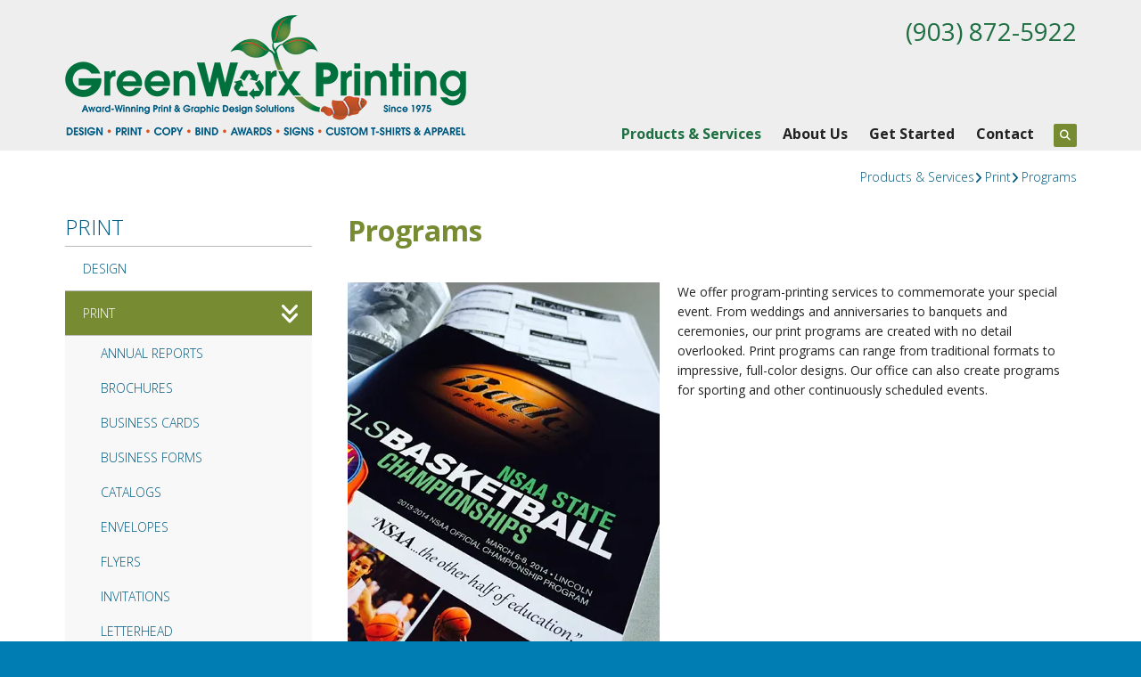

--- FILE ---
content_type: text/html; charset=UTF-8
request_url: https://printinggreener.com/products/print/programs.html
body_size: 11367
content:
<!DOCTYPE html>

<!--[if lt IE 9]><html lang="en" class="no-js lt-ie10 lt-ie9"><![endif]-->
<!--[if IE 9]><html lang="en" class="no-js is-ie9 lt-ie10"><![endif]-->
<!--[if gt IE 9]><!--><html lang="en" class="no-js"><!--<![endif]-->

<head>
  <title>Program Printing | Print Custom Programs</title>
    <link rel="shortcut icon" href="https://cdn.firespring.com/images/9f12d5be-35c1-416b-8688-aae38a96d309"/>


<!-- Meta tags -->
<meta charset="utf-8">
<meta name="viewport" content="width=device-width, initial-scale=1.0">




  <meta name="description" content="From weddings and anniversaries to banquets and ceremonies, our printed programs are created with no detail overlooked.">

  <meta property="og:title" content="Program Printing | Print Custom Programs">
  <meta property="og:url" content="https://printinggreener.com/products/print/programs.html">
  <meta property="og:type" content="website">
      <meta property="og:description" content="From weddings and anniversaries to banquets and ceremonies, our printed programs are created with no detail overlooked.">
        <meta name="twitter:card" content="summary">
  <meta name="twitter:title" content="Program Printing | Print Custom Programs">
      <meta name="twitter:description" content="From weddings and anniversaries to banquets and ceremonies, our printed programs are created with no detail overlooked.">
    
  <link rel="stylesheet" href="//cdn.firespring.com/core/v2/css/stylesheet.1768798183.css">

<!-- CSS -->
      <link rel="stylesheet" href="//cdn.firespring.com/designs/pp_brilliance/css/design-10303.1768798183.css">
  
<!-- SlickSlider Assets -->
  
<!-- jQuery -->
<script nonce="2ca40cf591d19969b1c2169ef59def28ef1798a11a239c3b1c56a71fa088b192" type="text/javascript">
  (function (window) {
    if (window.location !== window.top.location) {
      var handler = function () {
        window.top.location = window.location;
        return false;
      };
      window.onclick = handler;
      window.onkeypress = handler;
    }
  })(this);
</script>
  <script nonce="2ca40cf591d19969b1c2169ef59def28ef1798a11a239c3b1c56a71fa088b192" src="//cdn.firespring.com/core/v2/js/jquery.1768798183.js"></script>

<!-- Clicky Analytics -->
    <script
    nonce="2ca40cf591d19969b1c2169ef59def28ef1798a11a239c3b1c56a71fa088b192"
    type="text/javascript"
  >
    var firespring = { log: function () { return }, goal: function () { return } }
    var firespring_site_id = Number('101182780');
    (function () {
      var s = document.createElement('script')
      s.type = 'text/javascript'
      s.async = true
      s.src = 'https://analytics.firespring.com/js';
      (document.getElementsByTagName('head')[0] || document.getElementsByTagName('body')[0]).appendChild(s)
    })()
  </script>
<!-- End Clicky Analytics --><!-- Google External Accounts -->
<script
  async
  nonce="2ca40cf591d19969b1c2169ef59def28ef1798a11a239c3b1c56a71fa088b192"
  src="https://www.googletagmanager.com/gtag/js?id=G-NV9DHWKGC1"
></script>
<script nonce="2ca40cf591d19969b1c2169ef59def28ef1798a11a239c3b1c56a71fa088b192">
  window.dataLayer = window.dataLayer || []

  function gtag () {dataLayer.push(arguments)}

  gtag('js', new Date())
    gtag('config', 'G-NV9DHWKGC1')
  </script>
<!-- End Google External Accounts -->

            
  

</head>

  <body class="internal product ">

  
	<a class="hidden-visually skip-to-main" href="#main-content">Skip to main content</a>

      
  <!-- overlay -->
  <div class="search-container">
    <div class="search-close">
      <i class="fa fa-times"></i>
    </div><!-- end .search-close -->
    <div class="content-block search-block">
  <div class="search-form search-form--1f88015599ef1c38b460e3b89b256bb2" role="search">

  <form class="form--inline form--inline--no-button" novalidate>
    <div class="form-row">
      <div class="form-row__controls">
        <input aria-label="Search our site" type="search" id="search-form__input--1f88015599ef1c38b460e3b89b256bb2" autocomplete="off">
      </div>
    </div>
  </form>

  <div id="search-form__results--1f88015599ef1c38b460e3b89b256bb2" class="search-form__results"></div>
    <script nonce="2ca40cf591d19969b1c2169ef59def28ef1798a11a239c3b1c56a71fa088b192" type="text/javascript">
      var ss360Config = window.ss360Config || []
      var config = {
        style: {
          themeColor: '#333333',
          accentColor: "#000000",
          loaderType: 'circle'
        },
        searchBox: {
          selector: "#search-form__input--1f88015599ef1c38b460e3b89b256bb2"
        },
        tracking: {
          providers: []
        },
        siteId: "printinggreener.com",
        showErrors: false
      }
      if (!window.ss360Config[0]) {
        var stScript = document.createElement('script')
        stScript.type = 'text/javascript'
        stScript.async = true
        stScript.src = 'https://cdn.sitesearch360.com/v13/sitesearch360-v13.min.js'
        var entry = document.getElementsByTagName('script')[0]
        entry.parentNode.insertBefore(stScript, entry)
      }
      ss360Config.push(config)
    </script>
</div>
</div>
  </div> <!-- end .search-container -->


<!-- BEGIN .menu_container -->
<div class="menu-container">


     <div class="search-toggle">
    <i class="fa fa-search"></i>
  </div><!-- end .search-toggle -->

  <div class="content-block utilities-block">
  <div class="collection collection--list" id="content_bf98e5b5ee887bdaedeed476945a3855">

    

    <ul class="collection__items">

        
                                      <li class="collection-item collection-item--has-image" id="content_bf98e5b5ee887bdaedeed476945a3855_item_10969986">
                                    <div class="collection-item__content clearfix">

                      <div id="content_9df1c80f286ad9b62e6fe3a6f2362bda_image_item_10969986"  class="collection-item-image image" style="max-width: 42px;">
    <a href="https://printinggreener.com/get-started/get-a-quote.html"     itemprop="url">
    <img
        loading="lazy"
        width="42"
        height="42"
        alt="Request An Estimate"
        src="https://cdn.firespring.com/images/9a98f431-1c10-4243-af23-55c37c433ad8.png"
        srcset="https://cdn.firespring.com/images/9a98f431-1c10-4243-af23-55c37c433ad8.png 42w"
        itemprop="image"
                    >
    </a>

          </div>
          
                      <div class="collection-item-label"><a href="https://printinggreener.com/get-started/get-a-quote.html"     itemprop="url">Request An Estimate</a></div>
          
                                  <div class="collection-item-description"><p>Don't lose sleep over your project. Get an accurate quote and rest easy.</p></div>
          
        </div>
              </li>
                                          <li class="collection-item collection-item--has-image" id="content_bf98e5b5ee887bdaedeed476945a3855_item_10969984">
                                    <div class="collection-item__content clearfix">

                      <div id="content_9df1c80f286ad9b62e6fe3a6f2362bda_image_item_10969984"  class="collection-item-image image" style="max-width: 42px;">
    <a href="https://printinggreener.com/get-started/send-a-file.html"     itemprop="url">
    <img
        loading="lazy"
        width="42"
        height="42"
        alt="Send A File"
        src="https://cdn.firespring.com/images/dda48330-90bd-4672-9ecb-df1ba3e7b119.png"
        srcset="https://cdn.firespring.com/images/dda48330-90bd-4672-9ecb-df1ba3e7b119.png 42w"
        itemprop="image"
                    >
    </a>

          </div>
          
                      <div class="collection-item-label"><a href="https://printinggreener.com/get-started/send-a-file.html"     itemprop="url">Send A File</a></div>
          
                                  <div class="collection-item-description"><p>Have your file sent to us online before you've even had the chance to finish your coffee.</p></div>
          
        </div>
              </li>
      
    </ul>

    </div>
</div>


        <!-- BEGIN nav -->
                                                                        <nav class="nav mobile accordian" aria-label="Secondary">

    
    <ul class="nav__list nav-ul-0 nav">
      
    <li class="nav-level-0 nav__list--parent nav__list--here">
      <a href="https://printinggreener.com/products/">Products &amp; Services</a>

      
        <ul class="nav-ul-1">
           
    <li class="nav-level-1">
      <a href="https://printinggreener.com/products/">Design</a>

      
    </li>


    <li class="nav-level-1 nav__list--parent nav__list--here">
      <a href="https://printinggreener.com/products/print/">Print</a>

      
        <ul class="nav-ul-2">
           
    <li class="nav-level-2">
      <a href="https://printinggreener.com/products/print/">Annual Reports</a>

      
    </li>


    <li class="nav-level-2">
      <a href="https://printinggreener.com/products/print/brochures.html">Brochures</a>

      
    </li>


    <li class="nav-level-2">
      <a href="https://printinggreener.com/products/print/business-cards.html">Business Cards</a>

      
    </li>


    <li class="nav-level-2">
      <a href="https://printinggreener.com/products/print/business-forms.html">Business Forms</a>

      
    </li>


    <li class="nav-level-2">
      <a href="https://printinggreener.com/products/print/catalogs.html">Catalogs</a>

      
    </li>


    <li class="nav-level-2">
      <a href="https://printinggreener.com/products/print/envelopes.html">Envelopes</a>

      
    </li>


    <li class="nav-level-2">
      <a href="https://printinggreener.com/products/print/flyers.html">Flyers</a>

      
    </li>


    <li class="nav-level-2">
      <a href="https://printinggreener.com/products/print/invitations.html">Invitations</a>

      
    </li>


    <li class="nav-level-2">
      <a href="https://printinggreener.com/products/print/letterhead.html">Letterhead</a>

      
    </li>


    <li class="nav-level-2">
      <a href="https://printinggreener.com/products/print/manuals.html">Manuals</a>

      
    </li>


    <li class="nav-level-2">
      <a href="https://printinggreener.com/products/print/newsletters.html">Newsletters</a>

      
    </li>


    <li class="nav-level-2">
      <a href="https://printinggreener.com/products/print/postcards.html">Postcards</a>

      
    </li>


    <li class="nav-level-2">
      <a href="https://printinggreener.com/products/print/posters.html">Posters</a>

      
    </li>


    <li class="nav-level-2 nav__list--here">
      <a href="https://printinggreener.com/products/print/programs.html">Programs</a>

      
    </li>


    <li class="nav-level-2">
      <a href="https://printinggreener.com/products/print/stationery.html">Stationery</a>

      
    </li>


    <li class="nav-level-2">
      <a href="https://printinggreener.com/products/print/tickets.html">Tickets</a>

      
    </li>


    <li class="nav-level-2">
      <a href="https://printinggreener.com/products/print/event-printing.html">Wedding Printing</a>

      
    </li>

        </ul>
      
    </li>


    <li class="nav-level-1 nav__list--parent">
      <a href="https://printinggreener.com/products/apparel/">Apparel</a>

      
        <ul class="nav-ul-2">
           
    <li class="nav-level-2">
      <a href="https://printinggreener.com/products/apparel/">Full Color T-Shirts</a>

      
    </li>


    <li class="nav-level-2">
      <a href="https://printinggreener.com/products/apparel/sweatshirts.html">Sweatshirts</a>

      
    </li>


    <li class="nav-level-2">
      <a href="https://printinggreener.com/products/apparel/economy-white-black-only.html">Economy White or Black Only</a>

      
    </li>


    <li class="nav-level-2">
      <a href="https://printinggreener.com/products/apparel/team-apparel.html">Team Apparel</a>

      
    </li>


    <li class="nav-level-2">
      <a href="https://printinggreener.com/products/apparel/specialty-apparel.html">Specialty Apparel</a>

      
    </li>

        </ul>
      
    </li>


    <li class="nav-level-1">
      <a href="https://printinggreener.com/products/trade-show-displays.html">Trade Show Displays</a>

      
    </li>


    <li class="nav-level-1">
      <a href="https://printinggreener.com/products/promotional-products.html">Promotional Products</a>

      
    </li>


    <li class="nav-level-1">
      <a href="https://printinggreener.com/products/finishing.html">Finishing</a>

      
    </li>


    <li class="nav-level-1">
      <a href="https://printinggreener.com/products/mail.html">Mail</a>

      
    </li>


    <li class="nav-level-1">
      <a href="https://printinggreener.com/products/yard-signs.html">Yard Signs</a>

      
    </li>


    <li class="nav-level-1">
      <a href="https://printinggreener.com/products/variable-data.html">Variable Data</a>

      
    </li>


    <li class="nav-level-1">
      <a href="https://printinggreener.com/products/view-all-products.html">View All Products</a>

      
    </li>


    <li class="nav-level-1">
      <a href="https://printinggreener.com/products/gallery.html">Gallery</a>

      
    </li>

        </ul>
      
    </li>


    <li class="nav-level-0 nav__list--parent">
      <a href="https://printinggreener.com/about-us/">About Us</a>

      
        <ul class="nav-ul-1">
           
    <li class="nav-level-1">
      <a href="https://printinggreener.com/about-us/">Who We Are</a>

      
    </li>


    <li class="nav-level-1">
      <a href="https://printinggreener.com/about-us/history.html">History</a>

      
    </li>


    <li class="nav-level-1">
      <a href="https://printinggreener.com/about-us/our-team.html">Our Team</a>

      
    </li>


    <li class="nav-level-1">
      <a href="https://printinggreener.com/about-us/awards.html">Awards</a>

      
    </li>


    <li class="nav-level-1">
      <a href="https://printinggreener.com/about-us/equipment.html">Equipment</a>

      
    </li>


    <li class="nav-level-1">
      <a href="https://printinggreener.com/about-us/faqs.html">FAQs</a>

      
    </li>


    <li class="nav-level-1">
      <a href="https://printinggreener.com/about-us/news-archive.html">News Archive</a>

      
    </li>


    <li class="nav-level-1">
      <a href="https://printinggreener.com/about-us/careers.html">Careers</a>

      
    </li>


    <li class="nav-level-1">
      <a href="https://printinggreener.com/about-us/greenworx-video.html">GreenWorx Video</a>

      
    </li>

        </ul>
      
    </li>


    <li class="nav-level-0 nav__list--parent">
      <a href="https://printinggreener.com/get-started/">Get Started</a>

      
        <ul class="nav-ul-1">
           
    <li class="nav-level-1">
      <a href="https://printinggreener.com/get-started/get-a-quote.html">Get a Quote</a>

      
    </li>


    <li class="nav-level-1">
      <a href="https://printinggreener.com/get-started/place-an-order.html">Place an Order</a>

      
    </li>


    <li class="nav-level-1">
      <a href="https://printinggreener.com/get-started/send-a-file.html">Send a File</a>

      
    </li>

        </ul>
      
    </li>


    <li class="nav-level-0 nav__list--parent">
      <a href="https://printinggreener.com/contact/">Contact</a>

      
        <ul class="nav-ul-1">
           
    <li class="nav-level-1">
      <a href="https://printinggreener.com/contact/">Location</a>

      
    </li>


    <li class="nav-level-1">
      <a href="https://printinggreener.com/contact/contact-us.html">Contact Us</a>

      
    </li>

        </ul>
      
    </li>

    </ul>

    
  </nav>


                              <!-- END nav -->
            

          </div>
          <!-- END .menu-container -->


          <!-- BEGIN .site-container -->
          <div class="site-container">

            <!-- BEGIN header -->
            <header>
              <!-- BEGIN .wrap -->
              <div class="wrap">

                <!-- BEGIN nav-logo -->
                                  <div class="nav-logo">
                    <a href="https://printinggreener.com/home.html"><img alt="GreenWorx Printing" title="logo" src="https://cdn.firespring.com/images/0cb0de6c-72a1-4e64-a55b-0001aaa53ff4.png"></a>
                  </div>
                                <!-- END nav-logo -->

                <!-- BEGIN .header-row-container -->
                <div class="header-row-container">
                  <!-- BEGIN .top-container -->
                  <div class="top-container">

                                          <div class="content-block phone-block">
  <div id="content_fe1b5f9d1c3c9bc9cf2480c02b547fd2" class="locations-hours locations-hours--standard">
          <div class="location location--1" id="content_fe1b5f9d1c3c9bc9cf2480c02b547fd2_location_11904" itemscope itemtype="https://schema.org/Organization">
                  <div class="location__title">
            <h5 itemprop="name">GreenWorx Printing</h5>
          </div>
        
        
                  <div class="location__info grid">
                                                                                                              <div class="location__address grid-col grid-col--sm-4 grid-col--xs-6" itemprop="address" itemscope="" itemtype="https://schema.org/PostalAddress">
                                  <div class="location-address location-address--1" itemprop="streetAddress">
                    316 North Main Street
                  </div>
                                  <div class="location-address location-address--2" itemprop="streetAddress">
                    Corsicana, TX 75110-4626
                  </div>
                                  <div class="location-address location-address--3" itemprop="streetAddress">
                    USA
                  </div>
                              </div>
                                                                                                              <div class="location__phone grid-col grid-col--sm-4 grid-col--xs-6">
                                        <div class="location-phone location-phone--1">
                                                            <span class="label">Phone</span>
                                                                                        <span class="value" itemprop="telephone" content="9038725922"><a
                                            href="tel:9038725922">(903) 872-5922</a></span>
                                                    </div>
                                        <div class="location-phone location-phone--2">
                                                            <span class="label">Fax</span>
                                                                                        <span class="value" itemprop="telephone" content="9038727721"><a
                                            href="tel:9038727721">(903) 872-7721</a></span>
                                                    </div>
                              </div>
                                  </div>
              </div>
      </div>
</div>
                    
                    <!-- BEGIN .menu-toggle -->
                    <div class="menu-toggle">
                      <i class="fa fa-bars"></i>
                    </div>
                    <!-- END .menu-toggle -->
                  </div>
                  <!-- END .top-container -->


                  

                  <div class="nav-container">
                    <!-- BEGIN nav -->
                                                                                                                                    <nav class="nav dropdown" aria-label="Secondary">

    
    <ul class="nav__list nav-ul-0 nav">
      
    <li class="nav-level-0 nav__list--parent nav__list--here">
      <a href="https://printinggreener.com/products/">Products &amp; Services</a>

      
        <ul class="nav-ul-1">
           
    <li class="nav-level-1">
      <a href="https://printinggreener.com/products/">Design</a>

      
    </li>


    <li class="nav-level-1 nav__list--parent nav__list--here">
      <a href="https://printinggreener.com/products/print/">Print</a>

      
        <ul class="nav-ul-2">
           
    <li class="nav-level-2">
      <a href="https://printinggreener.com/products/print/">Annual Reports</a>

      
    </li>


    <li class="nav-level-2">
      <a href="https://printinggreener.com/products/print/brochures.html">Brochures</a>

      
    </li>


    <li class="nav-level-2">
      <a href="https://printinggreener.com/products/print/business-cards.html">Business Cards</a>

      
    </li>


    <li class="nav-level-2">
      <a href="https://printinggreener.com/products/print/business-forms.html">Business Forms</a>

      
    </li>


    <li class="nav-level-2">
      <a href="https://printinggreener.com/products/print/catalogs.html">Catalogs</a>

      
    </li>


    <li class="nav-level-2">
      <a href="https://printinggreener.com/products/print/envelopes.html">Envelopes</a>

      
    </li>


    <li class="nav-level-2">
      <a href="https://printinggreener.com/products/print/flyers.html">Flyers</a>

      
    </li>


    <li class="nav-level-2">
      <a href="https://printinggreener.com/products/print/invitations.html">Invitations</a>

      
    </li>


    <li class="nav-level-2">
      <a href="https://printinggreener.com/products/print/letterhead.html">Letterhead</a>

      
    </li>


    <li class="nav-level-2">
      <a href="https://printinggreener.com/products/print/manuals.html">Manuals</a>

      
    </li>


    <li class="nav-level-2">
      <a href="https://printinggreener.com/products/print/newsletters.html">Newsletters</a>

      
    </li>


    <li class="nav-level-2">
      <a href="https://printinggreener.com/products/print/postcards.html">Postcards</a>

      
    </li>


    <li class="nav-level-2">
      <a href="https://printinggreener.com/products/print/posters.html">Posters</a>

      
    </li>


    <li class="nav-level-2 nav__list--here">
      <a href="https://printinggreener.com/products/print/programs.html">Programs</a>

      
    </li>


    <li class="nav-level-2">
      <a href="https://printinggreener.com/products/print/stationery.html">Stationery</a>

      
    </li>


    <li class="nav-level-2">
      <a href="https://printinggreener.com/products/print/tickets.html">Tickets</a>

      
    </li>


    <li class="nav-level-2">
      <a href="https://printinggreener.com/products/print/event-printing.html">Wedding Printing</a>

      
    </li>

        </ul>
      
    </li>


    <li class="nav-level-1 nav__list--parent">
      <a href="https://printinggreener.com/products/apparel/">Apparel</a>

      
        <ul class="nav-ul-2">
           
    <li class="nav-level-2">
      <a href="https://printinggreener.com/products/apparel/">Full Color T-Shirts</a>

      
    </li>


    <li class="nav-level-2">
      <a href="https://printinggreener.com/products/apparel/sweatshirts.html">Sweatshirts</a>

      
    </li>


    <li class="nav-level-2">
      <a href="https://printinggreener.com/products/apparel/economy-white-black-only.html">Economy White or Black Only</a>

      
    </li>


    <li class="nav-level-2">
      <a href="https://printinggreener.com/products/apparel/team-apparel.html">Team Apparel</a>

      
    </li>


    <li class="nav-level-2">
      <a href="https://printinggreener.com/products/apparel/specialty-apparel.html">Specialty Apparel</a>

      
    </li>

        </ul>
      
    </li>


    <li class="nav-level-1">
      <a href="https://printinggreener.com/products/trade-show-displays.html">Trade Show Displays</a>

      
    </li>


    <li class="nav-level-1">
      <a href="https://printinggreener.com/products/promotional-products.html">Promotional Products</a>

      
    </li>


    <li class="nav-level-1">
      <a href="https://printinggreener.com/products/finishing.html">Finishing</a>

      
    </li>


    <li class="nav-level-1">
      <a href="https://printinggreener.com/products/mail.html">Mail</a>

      
    </li>


    <li class="nav-level-1">
      <a href="https://printinggreener.com/products/yard-signs.html">Yard Signs</a>

      
    </li>


    <li class="nav-level-1">
      <a href="https://printinggreener.com/products/variable-data.html">Variable Data</a>

      
    </li>


    <li class="nav-level-1">
      <a href="https://printinggreener.com/products/view-all-products.html">View All Products</a>

      
    </li>


    <li class="nav-level-1">
      <a href="https://printinggreener.com/products/gallery.html">Gallery</a>

      
    </li>

        </ul>
      
    </li>


    <li class="nav-level-0 nav__list--parent">
      <a href="https://printinggreener.com/about-us/">About Us</a>

      
        <ul class="nav-ul-1">
           
    <li class="nav-level-1">
      <a href="https://printinggreener.com/about-us/">Who We Are</a>

      
    </li>


    <li class="nav-level-1">
      <a href="https://printinggreener.com/about-us/history.html">History</a>

      
    </li>


    <li class="nav-level-1">
      <a href="https://printinggreener.com/about-us/our-team.html">Our Team</a>

      
    </li>


    <li class="nav-level-1">
      <a href="https://printinggreener.com/about-us/awards.html">Awards</a>

      
    </li>


    <li class="nav-level-1">
      <a href="https://printinggreener.com/about-us/equipment.html">Equipment</a>

      
    </li>


    <li class="nav-level-1">
      <a href="https://printinggreener.com/about-us/faqs.html">FAQs</a>

      
    </li>


    <li class="nav-level-1">
      <a href="https://printinggreener.com/about-us/news-archive.html">News Archive</a>

      
    </li>


    <li class="nav-level-1">
      <a href="https://printinggreener.com/about-us/careers.html">Careers</a>

      
    </li>


    <li class="nav-level-1">
      <a href="https://printinggreener.com/about-us/greenworx-video.html">GreenWorx Video</a>

      
    </li>

        </ul>
      
    </li>


    <li class="nav-level-0 nav__list--parent">
      <a href="https://printinggreener.com/get-started/">Get Started</a>

      
        <ul class="nav-ul-1">
           
    <li class="nav-level-1">
      <a href="https://printinggreener.com/get-started/get-a-quote.html">Get a Quote</a>

      
    </li>


    <li class="nav-level-1">
      <a href="https://printinggreener.com/get-started/place-an-order.html">Place an Order</a>

      
    </li>


    <li class="nav-level-1">
      <a href="https://printinggreener.com/get-started/send-a-file.html">Send a File</a>

      
    </li>

        </ul>
      
    </li>


    <li class="nav-level-0 nav__list--parent">
      <a href="https://printinggreener.com/contact/">Contact</a>

      
        <ul class="nav-ul-1">
           
    <li class="nav-level-1">
      <a href="https://printinggreener.com/contact/">Location</a>

      
    </li>


    <li class="nav-level-1">
      <a href="https://printinggreener.com/contact/contact-us.html">Contact Us</a>

      
    </li>

        </ul>
      
    </li>

    </ul>

    
  </nav>


                                                      <!-- END nav -->

                                                      <div class="search-toggle">
                              <i class="fa fa-search"></i>
                            </div><!-- end .search-toggle -->
                          

                        </div>
                        <!-- END .nav-container -->

                      </div>
                      <!-- END .header-row-container -->

                    </div>
                    <!-- END .wrap -->
                  </header>
  <!-- END header -->
  
  
  <main>
    <!-- BEGIN .wrap -->
    <div class="wrap">

      <!-- BEGIN .breadcrumbs-container -->
      <div class="breadcrumbs-container">
        <div class="nav nav--breadcrumbs" role="navigation" aria-labelledby="Breadcrumbs">
          <ul class="nav__list">
                          <li ><a href="https://printinggreener.com/products/">Products &amp; Services</a></li>
                          <li ><a href="https://printinggreener.com/products/print/">Print</a></li>
                          <li class="nav--breadcrumbs__here"><a href="https://printinggreener.com/products/print/programs.html">Programs</a></li>
                      </ul>
        </div>

      </div>
      <!-- END .breadcrumbs-container -->


      <!-- BEGIN .primary-container -->
      <div class="primary-container">


                  <!-- BEGIN .sidebar-container-overlay -->
          <div class="sidebar-container-overlay"></div>
          <!-- END .sidebar-container-overlay -->
          <!-- BEGIN .sidebar-container -->
          <div class="sidebar-container">
            <!-- BEGIN .subnav-toggle -->
            <div class="subnav-toggle">
              <i class="fa fa-angle-double-right"></i>
            </div>
            <!-- END .subnav-toggle -->
            <!-- BEGIN .sidebar-contents -->
            <div class="sidebar-contents">
            <!-- BEGIN .section-container -->
            <div class="section-container">
              <h3>Print</h3>
            </div>
            <!-- END .section-container -->
            <!-- start subnav -->
                                                                                            <nav class="nav nav subnav accordian" aria-label="Secondary">

    
    <ul class="nav__list nav-ul-0 nav">
      
    <li class="nav-level-0">
      <a href="https://printinggreener.com/products/">Design</a>

      
    </li>


    <li class="nav-level-0 nav__list--parent nav__list--here">
      <a href="https://printinggreener.com/products/print/">Print</a>

      
        <ul class="nav-ul-1">
           
    <li class="nav-level-1">
      <a href="https://printinggreener.com/products/print/">Annual Reports</a>

      
    </li>


    <li class="nav-level-1">
      <a href="https://printinggreener.com/products/print/brochures.html">Brochures</a>

      
    </li>


    <li class="nav-level-1">
      <a href="https://printinggreener.com/products/print/business-cards.html">Business Cards</a>

      
    </li>


    <li class="nav-level-1">
      <a href="https://printinggreener.com/products/print/business-forms.html">Business Forms</a>

      
    </li>


    <li class="nav-level-1">
      <a href="https://printinggreener.com/products/print/catalogs.html">Catalogs</a>

      
    </li>


    <li class="nav-level-1">
      <a href="https://printinggreener.com/products/print/envelopes.html">Envelopes</a>

      
    </li>


    <li class="nav-level-1">
      <a href="https://printinggreener.com/products/print/flyers.html">Flyers</a>

      
    </li>


    <li class="nav-level-1">
      <a href="https://printinggreener.com/products/print/invitations.html">Invitations</a>

      
    </li>


    <li class="nav-level-1">
      <a href="https://printinggreener.com/products/print/letterhead.html">Letterhead</a>

      
    </li>


    <li class="nav-level-1">
      <a href="https://printinggreener.com/products/print/manuals.html">Manuals</a>

      
    </li>


    <li class="nav-level-1">
      <a href="https://printinggreener.com/products/print/newsletters.html">Newsletters</a>

      
    </li>


    <li class="nav-level-1">
      <a href="https://printinggreener.com/products/print/postcards.html">Postcards</a>

      
    </li>


    <li class="nav-level-1">
      <a href="https://printinggreener.com/products/print/posters.html">Posters</a>

      
    </li>


    <li class="nav-level-1 nav__list--here">
      <a href="https://printinggreener.com/products/print/programs.html">Programs</a>

      
    </li>


    <li class="nav-level-1">
      <a href="https://printinggreener.com/products/print/stationery.html">Stationery</a>

      
    </li>


    <li class="nav-level-1">
      <a href="https://printinggreener.com/products/print/tickets.html">Tickets</a>

      
    </li>


    <li class="nav-level-1">
      <a href="https://printinggreener.com/products/print/event-printing.html">Wedding Printing</a>

      
    </li>

        </ul>
      
    </li>


    <li class="nav-level-0 nav__list--parent">
      <a href="https://printinggreener.com/products/apparel/">Apparel</a>

      
        <ul class="nav-ul-1">
           
    <li class="nav-level-1">
      <a href="https://printinggreener.com/products/apparel/">Full Color T-Shirts</a>

      
    </li>


    <li class="nav-level-1">
      <a href="https://printinggreener.com/products/apparel/sweatshirts.html">Sweatshirts</a>

      
    </li>


    <li class="nav-level-1">
      <a href="https://printinggreener.com/products/apparel/economy-white-black-only.html">Economy White or Black Only</a>

      
    </li>


    <li class="nav-level-1">
      <a href="https://printinggreener.com/products/apparel/team-apparel.html">Team Apparel</a>

      
    </li>


    <li class="nav-level-1">
      <a href="https://printinggreener.com/products/apparel/specialty-apparel.html">Specialty Apparel</a>

      
    </li>

        </ul>
      
    </li>


    <li class="nav-level-0">
      <a href="https://printinggreener.com/products/trade-show-displays.html">Trade Show Displays</a>

      
    </li>


    <li class="nav-level-0">
      <a href="https://printinggreener.com/products/promotional-products.html">Promotional Products</a>

      
    </li>


    <li class="nav-level-0">
      <a href="https://printinggreener.com/products/finishing.html">Finishing</a>

      
    </li>


    <li class="nav-level-0">
      <a href="https://printinggreener.com/products/mail.html">Mail</a>

      
    </li>


    <li class="nav-level-0">
      <a href="https://printinggreener.com/products/yard-signs.html">Yard Signs</a>

      
    </li>


    <li class="nav-level-0">
      <a href="https://printinggreener.com/products/variable-data.html">Variable Data</a>

      
    </li>


    <li class="nav-level-0">
      <a href="https://printinggreener.com/products/view-all-products.html">View All Products</a>

      
    </li>


    <li class="nav-level-0">
      <a href="https://printinggreener.com/products/gallery.html">Gallery</a>

      
    </li>

    </ul>

    
  </nav>


                                      <!-- end subnav -->

                                        <div class="content-block utilities-block">
  <div class="collection collection--list" id="content_bf98e5b5ee887bdaedeed476945a3855">

    

    <ul class="collection__items">

        
                                      <li class="collection-item collection-item--has-image" id="content_bf98e5b5ee887bdaedeed476945a3855_item_10969986">
                                    <div class="collection-item__content clearfix">

                      <div id="content_9df1c80f286ad9b62e6fe3a6f2362bda_image_item_10969986"  class="collection-item-image image" style="max-width: 42px;">
    <a href="https://printinggreener.com/get-started/get-a-quote.html"     itemprop="url">
    <img
        loading="lazy"
        width="42"
        height="42"
        alt="Request An Estimate"
        src="https://cdn.firespring.com/images/9a98f431-1c10-4243-af23-55c37c433ad8.png"
        srcset="https://cdn.firespring.com/images/9a98f431-1c10-4243-af23-55c37c433ad8.png 42w"
        itemprop="image"
                    >
    </a>

          </div>
          
                      <div class="collection-item-label"><a href="https://printinggreener.com/get-started/get-a-quote.html"     itemprop="url">Request An Estimate</a></div>
          
                                  <div class="collection-item-description"><p>Don't lose sleep over your project. Get an accurate quote and rest easy.</p></div>
          
        </div>
              </li>
                                          <li class="collection-item collection-item--has-image" id="content_bf98e5b5ee887bdaedeed476945a3855_item_10969984">
                                    <div class="collection-item__content clearfix">

                      <div id="content_9df1c80f286ad9b62e6fe3a6f2362bda_image_item_10969984"  class="collection-item-image image" style="max-width: 42px;">
    <a href="https://printinggreener.com/get-started/send-a-file.html"     itemprop="url">
    <img
        loading="lazy"
        width="42"
        height="42"
        alt="Send A File"
        src="https://cdn.firespring.com/images/dda48330-90bd-4672-9ecb-df1ba3e7b119.png"
        srcset="https://cdn.firespring.com/images/dda48330-90bd-4672-9ecb-df1ba3e7b119.png 42w"
        itemprop="image"
                    >
    </a>

          </div>
          
                      <div class="collection-item-label"><a href="https://printinggreener.com/get-started/send-a-file.html"     itemprop="url">Send A File</a></div>
          
                                  <div class="collection-item-description"><p>Have your file sent to us online before you've even had the chance to finish your coffee.</p></div>
          
        </div>
              </li>
      
    </ul>

    </div>
</div>
                  
                  
                  <div class="clearfix"></div>
                  </div>
                  <!-- END .sidebar-contents -->
                </div>
                <!-- END .sidebar-container -->
              

              <!-- BEGIN .primary-content -->
              <div id="main-content" class="primary-content" data-search-indexed="true">
                                  <!-- BEGIN .masthead-container -->
                  <div class="masthead-container">
                    <h4>Programs</h4>
                  </div>
                  <!-- END .masthead-container -->
                

                
                                  <!-- BEGIN .columns-container -->
                  <div class="columns-container">



                                          <!-- BEGIN .image-container -->
                      <div class="image-container">
                            <div id="content_f8238cc15f19c2419e05ec9ff979f943"  class="image" style="max-width: 350px;">
    
    <img
        loading="lazy"
        width="350"
        height="450"
        alt=""
        src="https://cdn.firespring.com/images/be1ec096-e406-4743-bf51-ca63993fcb27.jpg"
        srcset="https://cdn.firespring.com/images/be1ec096-e406-4743-bf51-ca63993fcb27.jpg 350w"
        itemprop="image"
                    >
    

          </div>

                      </div>
                      <!-- END .image-container -->
                    

                                         <!-- BEGIN .message-container -->
                     <div class="message-container">
                      <p>We offer program-printing services to commemorate your special event. From weddings and anniversaries to banquets and ceremonies, our print programs are created with no detail overlooked. Print programs can range from traditional formats to impressive, full-color designs. Our office can also create programs for sporting and other continuously scheduled events.</p>
                    </div>
                    <!-- END .message-container -->
                  
                </div>
                <!-- END .columns-container -->
              
              
                <!-- BEGIN .columns-container  -->
                <div class="columns-container ">
                 
                                  <!-- BEGIN .cta-container -->
                  <div class="cta-container">
                    <h4>Get a Quote!</h4><style type="text/css">
  form#content_280cd5e3ab153f6656d25748e508d7c5_form_27208375 .baaaqap {
    display: none;
    visibility: hidden;
  }
</style>
<form action="https://printinggreener.com/products/print/programs.html" method="post" autocomplete="on"
     class="form--inline-labels"      title="Product Quote"     id="content_280cd5e3ab153f6656d25748e508d7c5_form_27208375" novalidate>

  <input type="hidden" name="form_post_id" value="1878327350696dc023a24557.31818118"/>
  <input type="hidden" name="content_form_id" value="27208375"/>

  
  




  
                  <div class="form-row form-row--field-collection form-row--text form-row--required  " id="content_280cd5e3ab153f6656d25748e508d7c5_form-row-f27208376">
            <div class="form-row__label">
                  <label id="content_280cd5e3ab153f6656d25748e508d7c5_field_f27208376_label" for="content_280cd5e3ab153f6656d25748e508d7c5_field_f27208376">Name  (Required) </label>
              </div>
      <div class="form-row__controls">
                    <input type="text" name="f27208376" id="content_280cd5e3ab153f6656d25748e508d7c5_field_f27208376"
        placeholder="Name (Required)"        maxlength="255" value="" required              >
              </div>
      </div>
      <div class="form-row form-row--text baaaqap">

  <div class="form-row__label">
    <label for="f04222108">bfqrg2s2n16x</label>
  </div>

  <div class="form-row__controls">
    <input type="text" id="f04222108" name="f04222108">
  </div>
</div>




  
                  <div class="form-row form-row--field-collection form-row--email form-row--required  " id="content_280cd5e3ab153f6656d25748e508d7c5_form-row-f27208377">
            <div class="form-row__label" id="content_280cd5e3ab153f6656d25748e508d7c5_aria-email-f27208377">
                              <label id="content_280cd5e3ab153f6656d25748e508d7c5_field_f27208377_label" for="content_280cd5e3ab153f6656d25748e508d7c5_field_f27208377">Email  (Required) </label>
                        </div>
      <div class="form-row__controls">
                    <input type="email" name="f27208377" id="content_280cd5e3ab153f6656d25748e508d7c5_field_f27208377"
       placeholder="Email (Required)"       maxlength="255" value="" required x-autocompletetype="email"
            >
              </div>
      </div>
      




  
                  <div class="form-row form-row--field-collection form-row--text  " id="content_280cd5e3ab153f6656d25748e508d7c5_form-row-f27208378">
            <div class="form-row__label">
                  <label id="content_280cd5e3ab153f6656d25748e508d7c5_field_f27208378_label" for="content_280cd5e3ab153f6656d25748e508d7c5_field_f27208378">Phone </label>
              </div>
      <div class="form-row__controls">
                    <input type="text" name="f27208378" id="content_280cd5e3ab153f6656d25748e508d7c5_field_f27208378"
        placeholder="Phone"        maxlength="255" value=""              >
              </div>
      </div>
      




  
                  <div class="form-row form-row--field-collection form-row--textarea  " id="content_280cd5e3ab153f6656d25748e508d7c5_form-row-f27208379">
            <div class="form-row__label">
                  <label id="content_280cd5e3ab153f6656d25748e508d7c5_field_f27208379_label" for="content_280cd5e3ab153f6656d25748e508d7c5_field_f27208379">Project Details </label>
              </div>
      <div class="form-row__controls">
                    <textarea name="f27208379" id="content_280cd5e3ab153f6656d25748e508d7c5_field_f27208379"
          placeholder="Project Details"
                  ></textarea>
              </div>
      </div>
      


<div class="form-actions">
            <input type="submit" value="Send" id="content_280cd5e3ab153f6656d25748e508d7c5_submit_27208375" class="button">
      
    </div>

<script nonce="2ca40cf591d19969b1c2169ef59def28ef1798a11a239c3b1c56a71fa088b192" type="text/javascript">
  $(document).ready(function () {
    var options = {"contentIdentifier":"280cd5e3ab153f6656d25748e508d7c5","parentFormId":27208375,"requiredFormFields":[{"id":"f27208376","label":"Name","type":1,"inputType":0},{"id":"f27208377","label":"Email","type":23,"inputType":0}],"isPageflexForm":false,"isAjaxFraudPreventionActive":true,"ajaxFraudPreventionUrl":"\/ajax\/form_fraud_prevention?token=HIAItm2zwzYMsDlZEde5j%252F2Mi%[base64]%253D%253D","ajaxCaptchaValidationUrl":"\/ajax\/captcha_validation?token=x9UGyZEMY1cIyfjMfw7XREno1MVdsQGKsgpZ0Gdk7zXXWFREfJx4rE%[base64]%253D","totalFileUploadSize":2048,"totalFileUploadAmount":30,"subFieldLabels":{"name":{"placeholders":{"first_name":"First Name","middle_name":"Middle","last_name":"Last Name","suffix":"Suffix"},"labels":{"prefix":"Prefix","first":"First Name","middle":"Middle Initial\/Name","last":"Last Name","suffix":"Suffix"}},"address":{"labels":{"line":"Address Line 1","line_2":"Address Line 2","line_3":"Address Line 3","city":"City","state":"State\/Province","postal_code":"Postal Code","country":"Country"}},"amount":{"labels":{"default_custom":"Custom Amount"}},"phone":{"labels":{"country_code":"Country Code","extension":"Extension"}},"payment":{"labels":{"credit_balance":"You currently have :credit_balance in credit.","use_credit_balance":"Yes, I want to use my credit balance to help pay for this."}}}};
        options.validateCaptcha = false;
        $('#content_' + '280cd5e3ab153f6656d25748e508d7c5' + '_form_' + '27208375').fdpFormValidate(options);
  });
</script>

</form>
                  </div>
                  <!-- END .cta-container -->
                              </div>
              <!-- END .columns-container  -->
            
                     </div>
         <!-- END .primary-content -->

       </div>
       <!-- END .primary-container -->
     </div>
     <!-- END .wrap -->
   </main><!-- end main -->

       <!-- BEGIN .related-container -->
    <div class="related-container" data-search-indexed="true">
      <!-- BEGIN .wrap -->
      <div class="wrap">
        <h4>Related Products</h4>

        <div class="collection collection--list" id="content_5743893381384cc6e093da90b46b03a2">

    

    <ul class="collection__items">

        
                                      <li class="collection-item collection-item--has-image" id="content_5743893381384cc6e093da90b46b03a2_item_10969800">
                                    <div class="collection-item__content clearfix">

                      <div id="content_9df1c80f286ad9b62e6fe3a6f2362bda_image_item_10969800"  class="collection-item-image image" style="max-width: 350px;">
    <a href="https://printinggreener.com/products/print/invitations.html"     itemprop="url">
    <img
        loading="lazy"
        width="350"
        height="450"
        alt="Invitations"
        src="https://cdn.firespring.com/images/060d8e4d-06d2-4a32-bfb3-f05ce74d2b47.jpg"
        srcset="https://cdn.firespring.com/images/060d8e4d-06d2-4a32-bfb3-f05ce74d2b47.jpg 350w"
        itemprop="image"
                    >
    </a>

          </div>
          
                      <div class="collection-item-label"><a href="https://printinggreener.com/products/print/invitations.html"     itemprop="url">Invitations</a></div>
          
                                  <div class="collection-item-description"><p>Have an important event coming up? Be sure your invitations reflect that. Let us create beautiful, eye-catching invitations for your baby shower, engagement party, wedding, anniversary party and more.</p></div>
          
        </div>
              </li>
                                          <li class="collection-item collection-item--has-image" id="content_5743893381384cc6e093da90b46b03a2_item_10969801">
                                    <div class="collection-item__content clearfix">

                      <div id="content_9df1c80f286ad9b62e6fe3a6f2362bda_image_item_10969801"  class="collection-item-image image" style="max-width: 350px;">
    <a href="https://printinggreener.com/products/design.html"     itemprop="url">
    <img
        loading="lazy"
        width="350"
        height="450"
        alt="Design"
        src="https://cdn.firespring.com/images/d981a024-a514-4a52-850d-a67943940c06.jpg"
        srcset="https://cdn.firespring.com/images/d981a024-a514-4a52-850d-a67943940c06.jpg 350w"
        itemprop="image"
                    >
    </a>

          </div>
          
                      <div class="collection-item-label"><a href="https://printinggreener.com/products/design.html"     itemprop="url">Design</a></div>
          
                                  <div class="collection-item-description"><p>See your ideas come to life when you collaborate with our experienced graphic designers. Our artists will work with you to create the perfect design for whatever you need, from banners to brochures.</p></div>
          
        </div>
              </li>
                                          <li class="collection-item collection-item--has-image" id="content_5743893381384cc6e093da90b46b03a2_item_10969802">
                                    <div class="collection-item__content clearfix">

                      <div id="content_9df1c80f286ad9b62e6fe3a6f2362bda_image_item_10969802"  class="collection-item-image image" style="max-width: 350px;">
    <a href="https://printinggreener.com/products/promotional-products.html"     itemprop="url">
    <img
        loading="lazy"
        width="350"
        height="450"
        alt="Promotional Products"
        src="https://cdn.firespring.com/images/b63e8d6b-6d65-41c0-8692-c90fe0162ae1.jpg"
        srcset="https://cdn.firespring.com/images/b63e8d6b-6d65-41c0-8692-c90fe0162ae1.jpg 350w"
        itemprop="image"
                    >
    </a>

          </div>
          
                      <div class="collection-item-label"><a href="https://printinggreener.com/products/promotional-products.html"     itemprop="url">Promotional Products</a></div>
          
                                  <div class="collection-item-description"><p>Claim space for your brand in every recipient’s office or home. With branded gifts and giveaway items, a simple mug or hat can make a big, lasting impression.</p></div>
          
        </div>
              </li>
      
    </ul>

    </div>

        <div class="clearfix"></div>
      </div>
      <!-- END .wrap -->

    </div>
    <!-- END .related-container -->
  
  

      <!-- BEGIN .logos-container -->
    <div class="logos-container">
      <!-- BEGIN .wrap -->
      <div class="wrap">

        <div class="content-block logos-block">
  <h1>Our Team</h1>

        <div class="collection collection--list" id="content_d613e5dbbbd17432023bc8b96ac68982">

    

    <ul class="collection__items">

        
                                      <li class="collection-item collection-item--has-image" id="content_d613e5dbbbd17432023bc8b96ac68982_item_11075114">
                                    <div class="collection-item__content clearfix">

                      <div id="content_9df1c80f286ad9b62e6fe3a6f2362bda_image_item_11075114"  class="collection-item-image image" style="max-width: 275px;">
    <a href="https://printinggreener.com/about-us/our-team.html"     itemprop="url">
    <img
        loading="lazy"
        width="275"
        height="150"
        alt="Sam "
        src="https://cdn.firespring.com/images/8a967892-c2e5-47ab-94cd-5faf3261a8ce.jpg"
        srcset="https://cdn.firespring.com/images/8a967892-c2e5-47ab-94cd-5faf3261a8ce.jpg 275w"
        itemprop="image"
                    >
    </a>

          </div>
          
                      <div class="collection-item-label"><a href="https://printinggreener.com/about-us/our-team.html"     itemprop="url">Sam </a></div>
          
                                  <div class="collection-item-description"><p>President/Owner</p></div>
          
        </div>
              </li>
                                          <li class="collection-item collection-item--has-image" id="content_d613e5dbbbd17432023bc8b96ac68982_item_11075115">
                                    <div class="collection-item__content clearfix">

                      <div id="content_9df1c80f286ad9b62e6fe3a6f2362bda_image_item_11075115"  class="collection-item-image image" style="max-width: 275px;">
    <a href="https://printinggreener.com/about-us/our-team.html"     itemprop="url">
    <img
        loading="lazy"
        width="275"
        height="150"
        alt="Heidi"
        src="https://cdn.firespring.com/images/9aefb7e3-6042-4331-8ed2-bb6d72354c45.jpg"
        srcset="https://cdn.firespring.com/images/9aefb7e3-6042-4331-8ed2-bb6d72354c45.jpg 275w"
        itemprop="image"
                    >
    </a>

          </div>
          
                      <div class="collection-item-label"><a href="https://printinggreener.com/about-us/our-team.html"     itemprop="url">Heidi</a></div>
          
                                  <div class="collection-item-description"><p>General Manager/Creative Director</p></div>
          
        </div>
              </li>
                                          <li class="collection-item collection-item--has-image" id="content_d613e5dbbbd17432023bc8b96ac68982_item_11075117">
                                    <div class="collection-item__content clearfix">

                      <div id="content_9df1c80f286ad9b62e6fe3a6f2362bda_image_item_11075117"  class="collection-item-image image" style="max-width: 275px;">
    <a href="https://printinggreener.com/about-us/our-team.html"     itemprop="url">
    <img
        loading="lazy"
        width="275"
        height="150"
        alt="Beth"
        src="https://cdn.firespring.com/images/a75b7604-d725-404d-975f-562dccc691e0.jpg"
        srcset="https://cdn.firespring.com/images/a75b7604-d725-404d-975f-562dccc691e0.jpg 275w"
        itemprop="image"
                    >
    </a>

          </div>
          
                      <div class="collection-item-label"><a href="https://printinggreener.com/about-us/our-team.html"     itemprop="url">Beth</a></div>
          
                                  <div class="collection-item-description"><p>Graphic Design Specialist</p></div>
          
        </div>
              </li>
                                          <li class="collection-item collection-item--has-image" id="content_d613e5dbbbd17432023bc8b96ac68982_item_13376530">
                                    <div class="collection-item__content clearfix">

                      <div id="content_9df1c80f286ad9b62e6fe3a6f2362bda_image_item_13376530"  class="collection-item-image image" style="max-width: 275px;">
    <a href="https://printinggreener.com/about-us/our-team.html"     itemprop="url">
    <img
        loading="lazy"
        width="275"
        height="150"
        alt="Raven Self"
        src="https://cdn.firespring.com/images/09d5252d-4654-4f29-b3dd-3e5337fd2f0a.jpg"
        srcset="https://cdn.firespring.com/images/09d5252d-4654-4f29-b3dd-3e5337fd2f0a.jpg 275w"
        itemprop="image"
                    >
    </a>

          </div>
          
                      <div class="collection-item-label"><a href="https://printinggreener.com/about-us/our-team.html"     itemprop="url">Raven Self</a></div>
          
                                  <div class="collection-item-description"><p>Garment Printing Specialist</p></div>
          
        </div>
              </li>
      
    </ul>

    </div>
</div>
        <!-- BEGIN .slider__controls -->
        <div class="slider__controls">
          <div class="slider-controls-nav">
            <a class="slider-nav slider-nav--prev" href="" aria-label="Go to Previous Slide"></a>
            <a class="slider-nav slider-nav--next" href="" aria-label="Go to Next Slide"></a>
          </div>
          <div class="slider-controls-pager"></div>
        </div>
        <!-- END .slider__controls -->
      </div>
      <!-- END .wrap -->
    </div>
    <!-- END .logos-container -->
  

      <!-- BEGIN .social-container -->
<div class="social-container">
  <!-- BEGIN .wrap -->
  <div class="wrap">
   <div class="content-block social-media-block">
  <div class="collection collection--list" id="content_9344e698497a5ea7d9bea604d4a9d560">

    

    <ul class="collection__items">

        
                                      <li class="collection-item collection-item--has-image" id="content_9344e698497a5ea7d9bea604d4a9d560_item_10970001">
                                    <div class="collection-item__content clearfix">

                      <div id="content_9df1c80f286ad9b62e6fe3a6f2362bda_image_item_10970001"  class="collection-item-image image" style="max-width: 31px;">
    <a href="https://www.facebook.com/greenworxprinting/" target="_blank" rel="noopener noreferrer "    itemprop="url">
    <img
        loading="lazy"
        width="31"
        height="30"
        alt="Facebook"
        src="https://cdn.firespring.com/images/ab33b609-82b6-4af3-a718-080baddfe6ef.png"
        srcset="https://cdn.firespring.com/images/ab33b609-82b6-4af3-a718-080baddfe6ef.png 31w"
        itemprop="image"
                    >
    </a>

          </div>
          
          
          
        </div>
              </li>
                                          <li class="collection-item collection-item--has-image" id="content_9344e698497a5ea7d9bea604d4a9d560_item_11073928">
                                    <div class="collection-item__content clearfix">

                      <div id="content_9df1c80f286ad9b62e6fe3a6f2362bda_image_item_11073928"  class="collection-item-image image" style="max-width: 30px;">
    <a href="http://www.instagram.com/greenworxprinting" target="_blank" rel="noopener noreferrer "    itemprop="url">
    <img
        loading="lazy"
        width="30"
        height="30"
        alt="Instagram"
        src="https://cdn.firespring.com/images/0bf22515-0c90-44a6-86af-4e1fe24ed811.png"
        srcset="https://cdn.firespring.com/images/0bf22515-0c90-44a6-86af-4e1fe24ed811.png 30w"
        itemprop="image"
                    >
    </a>

          </div>
          
                      <div class="collection-item-label"><a href="http://www.instagram.com/greenworxprinting" target="_blank" rel="noopener noreferrer "    itemprop="url">Instagram</a></div>
          
          
        </div>
              </li>
                                          <li class="collection-item collection-item--has-image" id="content_9344e698497a5ea7d9bea604d4a9d560_item_10970002">
                                    <div class="collection-item__content clearfix">

                      <div id="content_9df1c80f286ad9b62e6fe3a6f2362bda_image_item_10970002"  class="collection-item-image image" style="max-width: 31px;">
    <a href="http://www.linkedin.com/company/greenworx-printing" target="_blank" rel="noopener noreferrer "    itemprop="url">
    <img
        loading="lazy"
        width="31"
        height="30"
        alt="LinkedIn"
        src="https://cdn.firespring.com/images/991d4d4c-2f16-4286-afa8-be74eb84ea17.png"
        srcset="https://cdn.firespring.com/images/991d4d4c-2f16-4286-afa8-be74eb84ea17.png 31w"
        itemprop="image"
                    >
    </a>

          </div>
          
                      <div class="collection-item-label"><a href="http://www.linkedin.com/company/greenworx-printing" target="_blank" rel="noopener noreferrer "    itemprop="url">LinkedIn</a></div>
          
          
        </div>
              </li>
      
    </ul>

    </div>
</div>
 </div>
 <!-- END .wrap -->
</div>
<!-- END .social-container -->

<!-- BEGIN footer -->
<footer>
  <!-- BEGIN .wrap -->
  <div class="wrap">

    <!-- BEGIN .col -->
    <div class="col locations-container">  
      <div class="locations-hours locations-hours--variable">

  <div class="location location--1" itemscope itemtype="https://schema.org/Organization">

          
        <div class="location__title">
          <h5 itemprop="name">GreenWorx Printing</h5>
        </div>

          
    <div class="location__info">

              
          <div class="location__address" itemprop="address" itemscope itemtype="https://schema.org/PostalAddress">

                          
                <div class="location-address location-address--1" itemprop="streetAddress">
                  316 North Main Street
                </div>

                                        
                <div class="location-address location-address--2" itemprop="streetAddress">
                  Corsicana, TX 75110-4626
                </div>

                                        
                <div class="location-address location-address--3" itemprop="streetAddress">
                  USA
                </div>

                          
          </div>

              
              
          <div class="location__phone">

                          
                <div class="location-phone location-phone--1">
                                      <span class="label">Phone</span>
                                    <span class="value" itemprop="telephone" content="9038725922"><a
                        href="tel:9038725922">(903) 872-5922</a></span>
                </div>

                                        
                <div class="location-phone location-phone--2">
                                      <span class="label">Fax</span>
                                    <span class="value" itemprop="telephone" content="9038727721"><a
                        href="tel:9038727721">(903) 872-7721</a></span>
                </div>

                          
          </div>

              
              
          <div class="location__links">
            <div class="location-links-email">
                                              <span class="value"><a href="https://printinggreener.com/contact/contact-us.html">Contact</a></span>
                          </div>
          </div>

              
                    
    </div>
  </div>


</div>      <!-- BEGIN .pp-tc-container -->
      <div class="pp-tc-container">
                </div>
      <!-- END .pp-tc-container -->
            <div class="content-block sitemap-block">
  <div class="collection collection--list" id="content_6e50ba8ec0e4fb1e620a732438d0c547">

    

    <ul class="collection__items">

        
                        <li class="collection-item" id="content_6e50ba8ec0e4fb1e620a732438d0c547_item_10970014">
                                    <div class="collection-item__content">

          
                      <div class="collection-item-label"><a href="https://printinggreener.com/sitemap.html"     itemprop="url">Site Map</a></div>
          
          
        </div>
              </li>
      
    </ul>

    </div>
</div>
      
      <!-- BEGIN .copyright-container -->
      <div class="copyright-container">
        <p>   &copy; 2026 GreenWorx Printing </p>
      </div>
      <!-- END .copyright-container -->
    </div>
    <!-- END .col -->
    <!-- BEGIN .col -->
    <div class="col">
            <div class="content-block footer-links-block">
  <h4>Explore</h4>

        <div class="collection collection--list" id="content_a1951dc90204bc52ab99a299d37a2d74">

    

    <ul class="collection__items">

        
                        <li class="collection-item" id="content_a1951dc90204bc52ab99a299d37a2d74_item_10969991">
                                    <div class="collection-item__content">

          
                      <div class="collection-item-label"><a href="https://printinggreener.com/products/design.html"     itemprop="url">Products &amp; Services</a></div>
          
          
        </div>
              </li>
                            <li class="collection-item" id="content_a1951dc90204bc52ab99a299d37a2d74_item_10969993">
                                    <div class="collection-item__content">

          
                      <div class="collection-item-label"><a href="https://printinggreener.com/about-us/who-we-are.html"     itemprop="url">About Us</a></div>
          
          
        </div>
              </li>
                            <li class="collection-item" id="content_a1951dc90204bc52ab99a299d37a2d74_item_10969994">
                                    <div class="collection-item__content">

          
                      <div class="collection-item-label"><a href="https://printinggreener.com/get-started/overview.html"     itemprop="url">Get Started</a></div>
          
          
        </div>
              </li>
                            <li class="collection-item" id="content_a1951dc90204bc52ab99a299d37a2d74_item_10969995">
                                    <div class="collection-item__content">

          
                      <div class="collection-item-label"><a href="https://printinggreener.com/contact/location.html"     itemprop="url">Contact</a></div>
          
          
        </div>
              </li>
                            <li class="collection-item" id="content_a1951dc90204bc52ab99a299d37a2d74_item_10969996">
                                    <div class="collection-item__content">

          
                      <div class="collection-item-label"><a href="https://printinggreener.com/terms-and-conditions.html"     itemprop="url">Terms and Conditions</a></div>
          
          
        </div>
              </li>
      
    </ul>

    </div>
</div>
        </div>
    <!-- END .col -->
    <!-- BEGIN .col -->
    <div class="col">
      </div>
  <!-- END .col -->
  <!-- BEGIN .col -->
  <div class="col emma-container">
    </div>
  <!-- END .col -->

</div>
<!-- END .wrap -->
</footer>
<!-- END footer -->

</div>
<!-- END .site-container -->

<div class="content-block powered-by-block">
  <p>Powered by <a href="https://printerpresence.com/poweredby" target="_blank" rel="noopener noreferrer">PrinterPresence</a></p>
</div>
  
  

  



  <script nonce="2ca40cf591d19969b1c2169ef59def28ef1798a11a239c3b1c56a71fa088b192" src="//cdn.firespring.com/core/v2/js/footer_scripts.1768798183.js"></script>

<script nonce="2ca40cf591d19969b1c2169ef59def28ef1798a11a239c3b1c56a71fa088b192">
  (function(h,o,u,n,d) {
    h=h[d]=h[d]||{q:[],onReady:function(c){h.q.push(c)}}
    d=o.createElement(u);d.async=1;d.src=n
    n=o.getElementsByTagName(u)[0];n.parentNode.insertBefore(d,n)
  })(window,document,'script','https://www.datadoghq-browser-agent.com/us1/v6/datadog-rum.js','DD_RUM')

  // regex patterns to identify known bot instances:
  let botPattern = "(googlebot\/|bot|Googlebot-Mobile|Googlebot-Image|Google favicon|Mediapartners-Google|bingbot|slurp|java|wget|curl|Commons-HttpClient|Python-urllib|libwww|httpunit|nutch|phpcrawl|msnbot|jyxobot|FAST-WebCrawler|FAST Enterprise Crawler|biglotron|teoma|convera|seekbot|gigablast|exabot|ngbot|ia_archiver|GingerCrawler|webmon |httrack|webcrawler|grub.org|UsineNouvelleCrawler|antibot|netresearchserver|speedy|fluffy|bibnum.bnf|findlink|msrbot|panscient|yacybot|AISearchBot|IOI|ips-agent|tagoobot|MJ12bot|dotbot|woriobot|yanga|buzzbot|mlbot|yandexbot|purebot|Linguee Bot|Voyager|CyberPatrol|voilabot|baiduspider|citeseerxbot|spbot|twengabot|postrank|turnitinbot|scribdbot|page2rss|sitebot|linkdex|Adidxbot|blekkobot|ezooms|dotbot|Mail.RU_Bot|discobot|heritrix|findthatfile|europarchive.org|NerdByNature.Bot|sistrix crawler|ahrefsbot|Aboundex|domaincrawler|wbsearchbot|summify|ccbot|edisterbot|seznambot|ec2linkfinder|gslfbot|aihitbot|intelium_bot|facebookexternalhit|yeti|RetrevoPageAnalyzer|lb-spider|sogou|lssbot|careerbot|wotbox|wocbot|ichiro|DuckDuckBot|lssrocketcrawler|drupact|webcompanycrawler|acoonbot|openindexspider|gnam gnam spider|web-archive-net.com.bot|backlinkcrawler|coccoc|integromedb|content crawler spider|toplistbot|seokicks-robot|it2media-domain-crawler|ip-web-crawler.com|siteexplorer.info|elisabot|proximic|changedetection|blexbot|arabot|WeSEE:Search|niki-bot|CrystalSemanticsBot|rogerbot|360Spider|psbot|InterfaxScanBot|Lipperhey SEO Service|CC Metadata Scaper|g00g1e.net|GrapeshotCrawler|urlappendbot|brainobot|fr-crawler|binlar|SimpleCrawler|Livelapbot|Twitterbot|cXensebot|smtbot|bnf.fr_bot|A6-Indexer|ADmantX|Facebot|Twitterbot|OrangeBot|memorybot|AdvBot|MegaIndex|SemanticScholarBot|ltx71|nerdybot|xovibot|BUbiNG|Qwantify|archive.org_bot|Applebot|TweetmemeBot|crawler4j|findxbot|SemrushBot|yoozBot|lipperhey|y!j-asr|Domain Re-Animator Bot|AddThis)";

  let regex = new RegExp(botPattern, 'i');

  // define var conditionalSampleRate as 0 if the userAgent matches a pattern in botPatterns
  // otherwise, define conditionalSampleRate as 100
  let conditionalSampleRate = regex.test(navigator.userAgent) ? 0 : 10;
  window.DD_RUM.onReady(function() {
    window.DD_RUM.init({
      applicationId: 'a1c5469d-ab6f-4740-b889-5955b6c24e72',
      clientToken: 'pub9ae25d27d775da672cae8a79ec522337',
      site: 'datadoghq.com',
      service: 'fdp',
      env: 'production',
      sessionSampleRate: conditionalSampleRate,
      sessionReplaySampleRate: 0,
      defaultPrivacyLevel: 'mask',
      trackUserInteractions: true,
      trackResources: true,
      trackLongTasks: 1,
      traceContextInjection: 'sampled'
    });
  });
</script>

  <script nonce="2ca40cf591d19969b1c2169ef59def28ef1798a11a239c3b1c56a71fa088b192" src="https://cdn.firespring.com/core/v2/js/fireSlider/velocity.min.js"></script>
  <script nonce="2ca40cf591d19969b1c2169ef59def28ef1798a11a239c3b1c56a71fa088b192" src="https://cdn.firespring.com/core/v2/js/fireSlider/jquery.fireSlider.velocity.js"></script>
        <script type="application/javascript" nonce="2ca40cf591d19969b1c2169ef59def28ef1798a11a239c3b1c56a71fa088b192">
      $(document).ready(() => {
        var noneEffect = function(element, options) {
          element.velocity({translateX: [(options.nextPos + '%'), (options.currPos + '%')]}, {duration: 0, queue: options.effect, easing: [0]});
        }
        fireSlider.prototype.Effects.register('none', noneEffect);
      })
    </script>
  

  <noscript><p><img
        alt="Firespring Analytics"
        width="1"
        height="1"
        src="https://analytics.firespring.com//101182780.gif"
      /></p></noscript>
            <script nonce="2ca40cf591d19969b1c2169ef59def28ef1798a11a239c3b1c56a71fa088b192" src="//cdn.firespring.com/designs/pp_brilliance/js/8247b22743a1ed8d863be45f83512742ead5361f.1768798183.js" type="text/javascript"></script>
        </body>


</html>